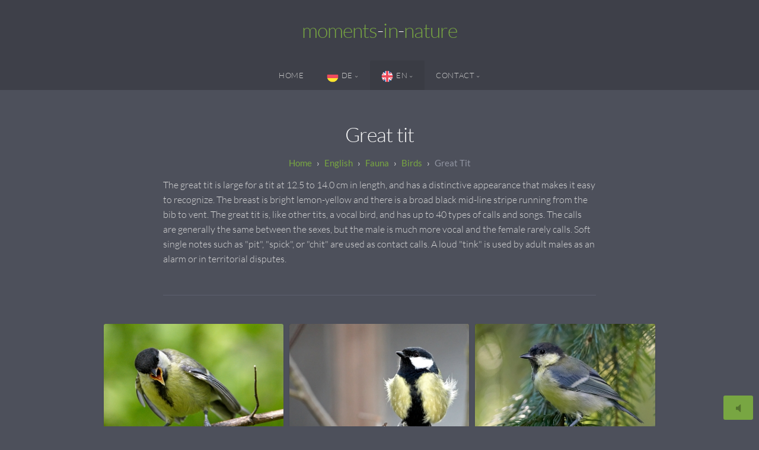

--- FILE ---
content_type: text/html; charset=utf-8
request_url: https://werner-lumpe.de/English/Fauna/Birds/Great-tit/
body_size: 7026
content:
<!DOCTYPE html>
<!-- X3 website by www.photo.gallery -->
<html><head><script async src="https://www.googletagmanager.com/gtag/js?id=UA-160780080-1"></script><script>
window.dataLayer = window.dataLayer || [];
function gtag(){dataLayer.push(arguments);}
gtag('js', new Date());
gtag('config', 'UA-160780080-1');
</script><meta charset="utf-8"><title>Great tit</title><meta name="viewport" content="width=device-width, initial-scale=1, shrink-to-fit=no"><link rel="canonical" href="http://moments-in-nature.com/English/Fauna/Birds/Great-tit/"><link rel="dns-prefetch" href="//auth.photo.gallery"><link rel="dns-prefetch" href="//cdn.jsdelivr.net"><meta property="og:title" content="Great tit"><meta property="og:url" content="http://moments-in-nature.com/English/Fauna/Birds/Great-tit/"><meta property="og:type" content="website"><meta property="og:updated_time" content="1748704945"><meta property="og:image" content="http://moments-in-nature.com/content/English/Fauna/Birds/Great-tit/2007-08-25-11-21-18_Web1.jpg"><meta property="og:image:type" content="image/jpeg"><meta property="og:image:width" content="2000" /><meta property="og:image:height" content="1499" /><link rel="icon" href="/content/custom/favicon/favicon.png"><link href="http://moments-in-nature.com/feed/" type="application/atom+xml" rel="alternate" title="Atom Feed"><script>
var css_counter = 0;
function imagevue_(){
	css_counter ++;
	if(css_counter === 1) imagevue();
};
function cssFail(){
	css_counter --;
	var l = document.createElement('link');
	l.onload = imagevue_;
	l.rel = 'stylesheet';
	l.id = 'science';
	l.href = '/app/public/css/3.34.2/x3.skin.science.css';
	document.getElementsByTagName('head')[0].appendChild(l);
}
</script><link rel="stylesheet" id="science" href="https://cdn.jsdelivr.net/npm/x3.photo.gallery@3.34.2/css/x3.skin.science.css" onerror="cssFail();"><link rel="preconnect" href="https://fonts.bunny.net"><link rel="stylesheet" href="https://fonts.bunny.net/css?family=Lato:300,300i,400,400i"><link rel="icon" type="image/x-icon" href="/favicon.ico"><style id="default-fonts"><!-- body,h1,h2,h3,h4,h5,h6 {font-family: "Helvetica Neue",Helvetica,Roboto,Arial,sans-serif;} --></style><style id="custom-css"><!-- .Astronomische Nebel {    border-radius: 36px; } --></style><style id="logo"><!-- .logo {font-size: 2.125em; padding: 1em 0; margin-top: 0em;}.logo > img {width:60px; } --></style><style id="x3app"></style></head><body class="fa-loading initializing topbar-center science topbar-fixed-up wide filled x3-page slug-great-tit page-english-fauna-birds-great-tit" data-include=""><div class="x3-loader" title="loading"></div><div class="sb-site-container"><div><header class="header"><div class="nav-wrapper"><nav class="nav"><div class="logo-wrapper"><a href="/" class="logo ">moments - in - nature</a></div><ul class="menu slim"><li><a href="/" class="needsclick">Home</a></li><li class="has-dropdown" data-options="mega:carousel;items:preview,title;carousel_amount:10;"><a href="/Deutsch/" class="needsclick node"><img src="https://cdnjs.cloudflare.com/ajax/libs/emojione/2.2.7/assets/png/1f1e9-1f1ea.png" style="width: 20px;margin: -32px 5px -32px 0">DE</a><ul class="dropdown"><li data-options="mega:;title:Astrofotografie;description:;preview:/content/Deutsch/Astrofotografie/Bild.jpg;"><a href="/Deutsch/Astrofotografie/" class="needsclick">Astrofotografie</a></li><li data-options="mega:;title:Fauna;description:;preview:/content/Deutsch/Fauna/2015-08-26-10-47-25_Web1.jpg;"><a href="/Deutsch/Fauna/" class="needsclick">Fauna</a></li><li data-options="mega:;title:Flora;description:;preview:/content/Deutsch/Flora/2004-03-13-13-22-08_Web.jpg;"><a href="/Deutsch/Flora/" class="needsclick">Flora</a></li><li data-options="mega:;title:Locations ;description:;preview:/content/Deutsch/Locations/2009-11-14-16-55-20_Web.jpg;"><a href="/Deutsch/Locations/" class="needsclick">Locations</a></li><li data-options="mega:;title:Schwarz Weiß;description:;preview:/content/Deutsch/Schwarz Weiß/2006-12-26-13-03-42_Web.jpg;"><a href="/Deutsch/Schwarz_Weiß/" class="needsclick">Schwarz Weiß</a></li><li data-options="mega:;title:Über mich;description:;preview:/content/Deutsch/Ueber-mich/2009-09-27-06-04-59.jpg;"><a href="/Deutsch/Ueber-mich/" class="needsclick">Über mich</a></li></ul></li><li class="has-dropdown" data-options="mega:carousel;items:preview,title;carousel_amount:10;"><a href="/English/" class="needsclick node"><img src="https://cdnjs.cloudflare.com/ajax/libs/emojione/2.2.7/assets/png/1f1ec-1f1e7.png" style="width: 20px;margin: -32px 5px -32px 0">EN</a><ul class="dropdown"><li data-options="mega:;title:Astrophotography;description:;preview:/content/English/Astrophotography/Bild.jpg;"><a href="/English/Astrophotography/" class="needsclick">Astrophotography</a></li><li data-options="mega:;title:Fauna;description:;preview:/content/English/Fauna/2015-08-26-10-47-25_Web1.jpg;"><a href="/English/Fauna/" class="needsclick">Fauna</a></li><li data-options="mega:;title:Flora;description:;preview:/content/English/Flora/2004-03-13-13-22-08_Web.jpg;"><a href="/English/Flora/" class="needsclick">Flora</a></li><li data-options="mega:;title:Locations ;description:;preview:/content/English/Locations/2009-11-14-16-55-20_Web.jpg;"><a href="/English/Locations/" class="needsclick">Locations</a></li><li data-options="mega:;title:Black &amp; White;description:;preview:/content/English/Black-White/2006-12-26-13-03-42_Web.jpg;"><a href="/English/Black-White/" class="needsclick">Black & White</a></li><li data-options="mega:;title:About me;description:;preview:/content/English/About-me/2009-09-27-06-04-59.jpg;"><a href="/English/About-me/" class="needsclick">About me</a></li></ul></li><li data-options="mega:data;items:contactform,hr,icon-buttons;width:320;"><a href="/contact/" class="needsclick">Contact</a><div class="hide"><form data-abide class="contactform"><div><input required type="text" name="name" placeholder="Name"></div><div><input required type="email" name="email" placeholder="Email"></div><div><textarea required name="message" placeholder="What's up?"></textarea></div><button type="submit">Send</button></form><hr><div class="menu-icon-buttons"></div></div></li></ul></nav></div></header><main class="main" id="content"><div class="module row"><div class="clearfix context small-12 medium-10 large-8 small-centered columns separator title-normal narrower context-left-header-center" ><h1 class="title style-icon"><span>Great tit</span></h1><div class="x3-breadcrumbs x3-breadcrumbs-primary"></div><div class="content"><p>The great tit is large for a tit at 12.5 to 14.0 cm in length, and has a distinctive appearance that makes it easy to recognize. The breast is bright lemon-yellow and there is a broad black mid-line stripe running from the bib to vent. The great tit is, like other tits, a vocal bird, and has up to 40 types of calls and songs. The calls are generally the same between the sexes, but the male is much more vocal and the female rarely calls. Soft single notes such as "pit", "spick", or "chit" are used as contact calls. A loud "tink" is used by adult males as an alarm or in territorial disputes.</p></div><hr class="module-separator" /></div></div><div class="module row"><div class="clearfix gallery small-12 large-10 small-centered columns layout-justified separator x3-hover-scale card images title-normal narrow module-center" itemscope itemtype="http://schema.org/ImageGallery"><a class="item img-link item-link x3-popup" data-exif="&#x7B;&quot;model&quot;&#x3A;&quot;Canon&#x20;EOS-1D&#x20;Mark&#x20;III&quot;,&quot;aperture&quot;&#x3A;&quot;f&#x5C;&#x2F;8.0&quot;,&quot;focal_length&quot;&#x3A;700,&quot;exposure&quot;&#x3A;&quot;1&#x5C;&#x2F;1000&quot;,&quot;iso&quot;&#x3A;2000&#x7D;" data-width="2000" data-height="1500" data-image="/content/English/Fauna/Birds/Great-tit/2008-06-15-10-00-17_Web1.jpg" data-title="great tit" data-name="2008 06 15 10 00 17 Web1" data-description="" data-date="15 June 2008" href="/English/Fauna/Birds/Great-tit/2008-06-15-10-00-17_Web1/" id="image-2008-06-15-10-00-17-web1" title="&lt;span class=&quot;title&quot;&gt;great tit&lt;/span&gt;" itemprop="associatedMedia" itemscope itemtype="http://schema.org/ImageObject"><figure><div class="image-container" style="padding-bottom:75%;"><img data-src="/content/English/Fauna/Birds/Great-tit/2008-06-15-10-00-17_Web1.jpg" data-width="2000" alt="great tit" itemprop="thumbnail"></div></figure></a><a class="item img-link item-link x3-popup" data-exif="&#x7B;&quot;model&quot;&#x3A;&quot;Canon&#x20;EOS-1Ds&#x20;Mark&#x20;III&quot;,&quot;aperture&quot;&#x3A;&quot;f&#x5C;&#x2F;5.6&quot;,&quot;focal_length&quot;&#x3A;700,&quot;exposure&quot;&#x3A;&quot;1&#x5C;&#x2F;2000&quot;,&quot;iso&quot;&#x3A;1250&#x7D;" data-width="2000" data-height="1500" data-image="/content/English/Fauna/Birds/Great-tit/2010-03-21-13-51-04_Web1.jpg" data-title="great tit" data-name="2010 03 21 13 51 04 Web1" data-description="" data-date="21 March 2010" href="/English/Fauna/Birds/Great-tit/2010-03-21-13-51-04_Web1/" id="image-2010-03-21-13-51-04-web1" title="&lt;span class=&quot;title&quot;&gt;great tit&lt;/span&gt;" itemprop="associatedMedia" itemscope itemtype="http://schema.org/ImageObject"><figure><div class="image-container" style="padding-bottom:75%;"><img data-src="/content/English/Fauna/Birds/Great-tit/2010-03-21-13-51-04_Web1.jpg" data-width="2000" alt="great tit" itemprop="thumbnail"></div></figure></a><a class="item img-link item-link x3-popup" data-exif="&#x7B;&quot;aperture&quot;&#x3A;&quot;f&#x5C;&#x2F;5.0&quot;,&quot;focal_length&quot;&#x3A;500,&quot;exposure&quot;&#x3A;&quot;1&#x5C;&#x2F;400&quot;,&quot;iso&quot;&#x3A;1600&#x7D;" data-width="2000" data-height="1499" data-image="/content/English/Fauna/Birds/Great-tit/2007-08-25-11-21-18_Web1.jpg" data-title="great tit" data-name="2007 08 25 11 21 18 Web1" data-description="" data-date="20 March 2020" href="/English/Fauna/Birds/Great-tit/2007-08-25-11-21-18_Web1/" id="image-2007-08-25-11-21-18-web1" title="&lt;span class=&quot;title&quot;&gt;great tit&lt;/span&gt;" itemprop="associatedMedia" itemscope itemtype="http://schema.org/ImageObject"><figure><div class="image-container" style="padding-bottom:74.95%;"><img data-src="/content/English/Fauna/Birds/Great-tit/2007-08-25-11-21-18_Web1.jpg" data-width="2000" alt="great tit" itemprop="thumbnail"></div></figure></a><a class="item img-link item-link x3-popup" data-exif="&#x7B;&quot;model&quot;&#x3A;&quot;Canon&#x20;EOS-1D&#x20;Mark&#x20;III&quot;,&quot;aperture&quot;&#x3A;&quot;f&#x5C;&#x2F;8.0&quot;,&quot;focal_length&quot;&#x3A;500,&quot;exposure&quot;&#x3A;&quot;1&#x5C;&#x2F;750&quot;,&quot;iso&quot;&#x3A;2000&#x7D;" data-width="2000" data-height="1499" data-image="/content/English/Fauna/Birds/Great-tit/2008-06-27-17-32-24_Web1.jpg" data-title="great tit" data-name="2008 06 27 17 32 24 Web1" data-description="" data-date="27 June 2008" href="/English/Fauna/Birds/Great-tit/2008-06-27-17-32-24_Web1/" id="image-2008-06-27-17-32-24-web1" title="&lt;span class=&quot;title&quot;&gt;great tit&lt;/span&gt;" itemprop="associatedMedia" itemscope itemtype="http://schema.org/ImageObject"><figure><div class="image-container" style="padding-bottom:74.95%;"><img data-src="/content/English/Fauna/Birds/Great-tit/2008-06-27-17-32-24_Web1.jpg" data-width="2000" alt="great tit" itemprop="thumbnail"></div></figure></a><a class="item img-link item-link x3-popup" data-exif="&#x7B;&quot;model&quot;&#x3A;&quot;Canon&#x20;EOS-1D&#x20;Mark&#x20;III&quot;,&quot;aperture&quot;&#x3A;&quot;f&#x5C;&#x2F;6.7&quot;,&quot;focal_length&quot;&#x3A;700,&quot;exposure&quot;&#x3A;&quot;1&#x5C;&#x2F;350&quot;,&quot;iso&quot;&#x3A;1600&#x7D;" data-width="2000" data-height="1500" data-image="/content/English/Fauna/Birds/Great-tit/2008-07-06-14-00-45_Web1.jpg" data-title="great tit" data-name="2008 07 06 14 00 45 Web1" data-description="" data-date="06 July 2008" href="/English/Fauna/Birds/Great-tit/2008-07-06-14-00-45_Web1/" id="image-2008-07-06-14-00-45-web1" title="&lt;span class=&quot;title&quot;&gt;great tit&lt;/span&gt;" itemprop="associatedMedia" itemscope itemtype="http://schema.org/ImageObject"><figure><div class="image-container" style="padding-bottom:75%;"><img data-src="/content/English/Fauna/Birds/Great-tit/2008-07-06-14-00-45_Web1.jpg" data-width="2000" alt="great tit" itemprop="thumbnail"></div></figure></a><a class="item img-link item-link x3-popup" data-exif="&#x7B;&quot;model&quot;&#x3A;&quot;Canon&#x20;EOS-1D&#x20;Mark&#x20;III&quot;,&quot;aperture&quot;&#x3A;&quot;f&#x5C;&#x2F;4.0&quot;,&quot;focal_length&quot;&#x3A;500,&quot;exposure&quot;&#x3A;&quot;1&#x5C;&#x2F;8000&quot;,&quot;iso&quot;&#x3A;2000&#x7D;" data-width="2000" data-height="1500" data-image="/content/English/Fauna/Birds/Great-tit/2008-07-20-10-48-37 Web1.jpg" data-title="great tit" data-name="2008 07 20 10 48 37 Web1" data-description="" data-date="20 July 2008" href="/English/Fauna/Birds/Great-tit/2008-07-20-10-48-37_Web1/" id="image-2008-07-20-10-48-37-web1" title="&lt;span class=&quot;title&quot;&gt;great tit&lt;/span&gt;" itemprop="associatedMedia" itemscope itemtype="http://schema.org/ImageObject"><figure><div class="image-container" style="padding-bottom:75%;"><img data-src="/content/English/Fauna/Birds/Great-tit/2008-07-20-10-48-37 Web1.jpg" data-width="2000" alt="great tit" itemprop="thumbnail"></div></figure></a><a class="item img-link item-link x3-popup" data-exif="&#x7B;&quot;model&quot;&#x3A;&quot;Canon&#x20;EOS-1D&#x20;Mark&#x20;IV&quot;,&quot;aperture&quot;&#x3A;&quot;f&#x5C;&#x2F;5.6&quot;,&quot;focal_length&quot;&#x3A;500,&quot;exposure&quot;&#x3A;&quot;1&#x5C;&#x2F;6400&quot;,&quot;iso&quot;&#x3A;4000&#x7D;" data-width="2000" data-height="1333" data-image="/content/English/Fauna/Birds/Great-tit/2010-09-19-17-44-05_Web1.jpg" data-title="great tit" data-name="2010 09 19 17 44 05 Web1" data-description="" data-date="19 September 2010" href="/English/Fauna/Birds/Great-tit/2010-09-19-17-44-05_Web1/" id="image-2010-09-19-17-44-05-web1" title="&lt;span class=&quot;title&quot;&gt;great tit&lt;/span&gt;" itemprop="associatedMedia" itemscope itemtype="http://schema.org/ImageObject"><figure><div class="image-container" style="padding-bottom:66.65%;"><img data-src="/content/English/Fauna/Birds/Great-tit/2010-09-19-17-44-05_Web1.jpg" data-width="2000" alt="great tit" itemprop="thumbnail"></div></figure></a><a class="item img-link item-link x3-popup" data-exif="&#x7B;&quot;model&quot;&#x3A;&quot;Canon&#x20;EOS-1D&#x20;Mark&#x20;IV&quot;,&quot;aperture&quot;&#x3A;&quot;f&#x5C;&#x2F;5.6&quot;,&quot;focal_length&quot;&#x3A;500,&quot;exposure&quot;&#x3A;&quot;1&#x5C;&#x2F;3200&quot;,&quot;iso&quot;&#x3A;4000&#x7D;" data-width="2000" data-height="1500" data-image="/content/English/Fauna/Birds/Great-tit/2010-09-20-17-16-56_Web1.jpg" data-title="great tit" data-name="2010 09 20 17 16 56 Web1" data-description="" data-date="20 September 2010" href="/English/Fauna/Birds/Great-tit/2010-09-20-17-16-56_Web1/" id="image-2010-09-20-17-16-56-web1" title="&lt;span class=&quot;title&quot;&gt;great tit&lt;/span&gt;" itemprop="associatedMedia" itemscope itemtype="http://schema.org/ImageObject"><figure><div class="image-container" style="padding-bottom:75%;"><img data-src="/content/English/Fauna/Birds/Great-tit/2010-09-20-17-16-56_Web1.jpg" data-width="2000" alt="great tit" itemprop="thumbnail"></div></figure></a><a class="item img-link item-link x3-popup" data-exif="&#x7B;&quot;model&quot;&#x3A;&quot;Canon&#x20;EOS-1D&#x20;Mark&#x20;IV&quot;,&quot;aperture&quot;&#x3A;&quot;f&#x5C;&#x2F;5.0&quot;,&quot;focal_length&quot;&#x3A;500,&quot;exposure&quot;&#x3A;&quot;1&#x5C;&#x2F;4000&quot;,&quot;iso&quot;&#x3A;4000&#x7D;" data-width="2000" data-height="1499" data-image="/content/English/Fauna/Birds/Great-tit/2010-09-20-18-00-04_Web1.jpg" data-title="great tit" data-name="2010 09 20 18 00 04 Web1" data-description="" data-date="20 September 2010" href="/English/Fauna/Birds/Great-tit/2010-09-20-18-00-04_Web1/" id="image-2010-09-20-18-00-04-web1" title="&lt;span class=&quot;title&quot;&gt;great tit&lt;/span&gt;" itemprop="associatedMedia" itemscope itemtype="http://schema.org/ImageObject"><figure><div class="image-container" style="padding-bottom:74.95%;"><img data-src="/content/English/Fauna/Birds/Great-tit/2010-09-20-18-00-04_Web1.jpg" data-width="2000" alt="great tit" itemprop="thumbnail"></div></figure></a><hr class="module-separator" /></div></div><div class="pagenav pagenav-static"><a href="/English/Fauna/Birds/Goose/" class="pagenav-link pagenav-prev"><span class="pagenav-text">Goose</span></a><a href="/English/Fauna/Birds/Grebes/" class="pagenav-link pagenav-next"><span class="pagenav-text">Grebes</span></a></div></main></div></div><footer class="footer">

		Last updated: 2026.01.15


      <div class="icon-buttons hover-color hover-title"></div><p>&copy; 2026 <a href="/">moments-in-nature.com</a></p><p class="x3-footer-link"><span data-nosnippet>X3 Photo Gallery Website by <a href="https://www.photo.gallery">www.photo.gallery</a></span></p></footer><script>
var x3_settings = {"title":null,"label":null,"description":null,"date":null,"image":null,"seo":{"title":null,"description":null,"keywords":null,"robots":null},"link":{"url":null,"target":"auto","width":600,"height":500,"content":false,"popup_class":null},"menu":{"items":null,"type":"normal","width":320,"hide":false,"hide_children":false,"hide_children_mobile":false,"limit":0,"click_toggle":false,"nolink":false,"list":null,"carousel_amount":3,"carousel_items":"title,amount,preview,description","data_items":"contactform,hr,icon-buttons","crop":{"enabled":true,"crop":[3,2]},"classes":null},"body":null,"layout":{"items":"context,folders,gallery","disqus":false,"classes":null,"width":"width-default"},"context":{"items":"title,description,content","hide":false,"text_align":"context-left-header-center","classes":null,"width":"narrower","crop":{"enabled":true,"crop":[2,1]},"caption":{"enabled":false,"items":"title,date","hover":false,"align":"caption-bottom-left"}},"folders":{"hide":false,"items":"title,amount,folders_amount,description,preview","width":"width-default","sortby":"custom","sort":"asc","title_size":"small","assets":null,"text_align":"module-center","classes":"frame","limit":0,"split":{"enabled":false,"ratio":6,"invert":true},"crop":{"enabled":false,"crop":[3,2]},"caption":{"enabled":false,"items":"description","hover":false,"align":"caption-bottom-left"},"tooltip":{"enabled":false,"items":"title,description"},"layout":"grid","vertical":{"scrollnav":true,"horizontal_rule":true},"grid":{"use_width":false,"columns":"3,2,1","column_width":300,"space":-1},"justified":{"row_height":300,"space":10,"small_disabled":true},"columns":{"use_width":true,"column_width":300,"columns":3,"space":-1},"carousel":{"use_height":false,"amount":3,"target_height":300,"margin":1,"lazy":true,"interval":0,"show_timer":true,"background":false,"nav":true,"tabs":false,"tabs_position":"top","loop":true}},"gallery":{"hide":false,"items":"preview","width":"width-default","assets":null,"text_align":"module-center","classes":"frame,hover","sortby":"name","sort":"asc","title_size":"normal","limit":0,"clickable":true,"split":{"enabled":false,"ratio":6,"invert":true},"crop":{"enabled":false,"crop":[3,2]},"caption":{"enabled":false,"items":"title","hover":false,"align":"caption-bottom-left"},"tooltip":{"enabled":false,"items":"title,description"},"layout":"justified","vertical":{"scrollnav":true,"horizontal_rule":true},"grid":{"use_width":false,"columns":"3,2,1","column_width":300,"space":-1},"justified":{"row_height":300,"space":10,"small_disabled":false},"columns":{"use_width":true,"column_width":300,"columns":3,"space":-1},"slideshow":{"background":false,"menu_style":"menu-absolute-20","button_down":false,"button_down_remove":true,"hide_context":false,"hide_footer":false,"height":"100%","ratio":null,"nav":"none","fit":"cover","transition":"slide","transition_mobile_slide":true,"duration":500,"captions":false,"captions_hover":false,"loop":false,"autoplay":false,"interval":4000,"start_fullscreen":false,"toggle_play":true,"fullscreen_button":"auto","arrows":true,"click":true,"stopautoplayontouch":true,"keyboard":true,"swipe":true,"hash":false,"show_timer":true},"carousel":{"use_height":false,"amount":3,"target_height":300,"margin":1,"lazy":true,"interval":0,"show_timer":true,"background":false,"nav":true,"tabs":false,"tabs_position":"top","loop":true},"image":{"title":null,"title_include":"default","description":null,"description_include":"default","link":null,"link_target":"auto","popup_width":600,"popup_height":500},"embed":null},"content":null,"plugins":{"cart":{"enabled":false,"page_unique":false,"hide_cart":false,"panel_orders":false,"checkbox":true,"checkbox_hover":true,"select_mode":false,"popup_button":true,"gallery_buttons":true,"gallery_button_items":"select-mode,select-all,cart","show_cart":"first_empty","sort":"added","limit":0,"cart_custom":false,"cart_order":true,"order_form":true,"order_form_html":"<h2>Order</h2>\r\n<input type=\"text\" name=\"name\" placeholder=\"Name\" required>\r\n<input type=\"email\" name=\"email\" placeholder=\"Email\" required>\r\n<textarea rows=\"3\" name=\"message\" placeholder=\"Message\" required></textarea>","success_empty_cart":true,"success_close_cart":false,"cart_output":"paths","cart_download":false,"download_order_form":false,"download_include_paths":true},"breadcrumbs":{"enabled":true,"level":2},"chat":{"x3_control":true,"mobile":false,"load":false},"image_background":{"enabled":false,"src":null,"custom_height":true,"height":"80%","size":"cover","fixed":false,"position":"50% 50%","below_menu":true,"menu_style":"menu-absolute-20","page_meta_title":true,"page_meta_description":true,"page_meta_content":false,"page_meta_scrollfade":true,"button_down":false,"button_down_remove":true,"hide_context":false,"hide_footer":false},"background":{"enabled":false,"src":null,"color":null,"attach":"page","menu_style":null,"fixed":false,"size":"100%","repeat":"repeat","position":"50% 0%"},"video_background":{"src":null,"disable_mobile":false,"poster_mobile":null,"menu_style":"menu-absolute-20","height":100,"autoplay":true,"toggleplay":true,"loop":true,"muted":true,"button_down":false,"button_down_remove":true,"hide_context":false,"hide_footer":false},"fotomoto":{"enabled":false,"store_id":null,"enabled_page":false,"collection":null,"buy_button":true,"buy_button_text":"Buy","buy_button_popup":"mobile","mobile_disabled":true},"audioplayer":{"enabled":true,"autoplay":true,"loop":true,"volume":1,"shuffle":false,"disabled_mobile":true,"folders":true},"disqus":{"image":true},"pagenav":{"hide_root":true,"hide_has_children":false,"position":"fixed-bottom","autohide":true},"cookie_consent":{"enabled":true,"location":true,"inherit_font":true,"message":null,"dismiss":null,"link":null,"href":null},"panorama":{"enabled":false,"index":true,"title":true,"buttons":"deviceorientation,rotate,fullscreen","scene_nav":true,"scene_loop":true,"zoom":"auto","nav":true,"keyboard":true,"lookto_taps":1,"fullscreen_taps":2,"transition":"black","transition_duration":800,"transition_scale":0.029999999999999999,"auto_open":false,"equirect_preview":true,"equirect_resize":true,"hide_interface":true,"hide_interface_timeout":3000,"show_interface_after_nav":true,"yaw":0,"pitch":0,"fov":1.2,"maxres_multiplier":1,"max_vfov":1.75,"max_hfov":0,"pitch_min":-90,"pitch_max":90,"reset_view":true,"autorotate_start":true,"autorotate_restart":false,"autorotate_idlemovement_timeout":2000,"autorotate_speed":0.029999999999999999,"flat_tile_size":512,"flat_url_format":"l{z}/{y}/l{z}_{y}_{x}.jpg","flat_zero_padding":0,"flat_index_start":0,"flat_pin_levels":2}},"accounts":{"disqus_shortname":null,"google_analytics":"UA-160780080-1"},"style":{"styler":false,"layout":{"layout":"topbar-center","fixed":"topbar-fixed-up","wide":true,"overlay":true},"skin":{"skin":"science","primary_color":"78a642","clear":"filled"},"font":{"font":"Lato:300,300i,400,400i|paragraph:300|body:300|subheader:italic|topbar:uppercase|sidebar:uppercase,small|footer:italic|styled:italic"},"logo":{"enabled":true,"use_image":false,"title":"moments - in - nature","logo_3d":true,"logo_3d_synch":true,"link":null}},"settings":{"diagnostics":false,"cdn_core":true,"preload":"auto","lang":"de","auto_lang":true,"pagenav":true,"cdn_files":null,"base_url":null,"date_format":"timeago","timeago_locales":true,"hide_images":"double","prevent_context":true,"sitemap":true,"feed":true,"menu_manual":false,"menu_super":false,"menu_disabled":false,"image_extended":false,"image_noindex":false,"image_cachebuster":false},"popup":{"enabled":false,"auto_open":false,"click":"prev_next","transition":"glide","transition_custom":{"opacity":0.10000000000000001,"x":0,"y":0,"rotate":-90,"scale":0.80000000000000004,"easing":"easeOutElastic","duration":1000},"history":true,"loop":true,"zoomEl":true,"downloadEl":false,"shareEl":true,"playEl":true,"play_interval":5,"play_transition":"inherit","captionEl":true,"hide_caption":true,"caption_transition":true,"caption_style":"block","caption_align":"center-left","caption":{"title":true,"title_from_name":true,"filename":false,"filename_ext":false,"description":true,"date":false,"exif":false,"exif_items":"model,aperture,focal_length,exposure,iso","download":false,"download_text":"Download","map":false,"map_text":"Map"},"bgOpacity":0.94999999999999996,"bg_color":"#000","bg_image":false},"toolbar":{"enabled":false,"enabled_mobile":false,"share_hover":true,"share_click":true,"show_label":true,"auto_hide":true,"overlay_fun":true,"top":65,"side":"auto","addthis":false,"items":"{\r\n  \"items\": [\r\n    {\r\n      \"id\": \"share\",\r\n      \"icon\": \"share\",\r\n      \"label\": \"Share\"\r\n    },\r\n    {\r\n      \"id\": \"facebook\",\r\n      \"icon\": \"facebook\",\r\n      \"label\": \"Share on Facebook\",\r\n      \"url\": \"https://www.facebook.com/sharer/sharer.php?u={{url}}\"\r\n    },\r\n    {\r\n      \"id\": \"twitter\",\r\n      \"icon\": \"twitter\",\r\n      \"label\": \"Tweet\",\r\n      \"url\": \"https://twitter.com/intent/tweet?text={{text}}&url={{url}}\"\r\n    },\r\n    {\r\n      \"id\": \"pinterest\",\r\n      \"icon\": \"pinterest-p\",\r\n      \"label\": \"Pin it\",\r\n      \"url\": \"http://www.pinterest.com/pin/create/button/?url={{url}}&media={{image_url}}&description={{text}}\"\r\n    },\r\n    {\r\n      \"id\": \"linkedin\",\r\n      \"icon\": \"linkedin\",\r\n      \"label\": \"Share on Linkedin\",\r\n      \"url\": \"http://www.linkedin.com/shareArticle?mini=true&url={{url}}&title={{text}}\",\r\n      \"display\": \"overlay\"\r\n    },\r\n    {\r\n      \"id\": \"vkontakte\",\r\n      \"icon\": \"vk\",\r\n      \"label\": \"Share on vKontakte\",\r\n      \"url\": \"http://vk.com/share.php?url={{url}}\",\r\n      \"display\": \"overlay\"\r\n    },\r\n    {\r\n      \"id\": \"tumblr\",\r\n      \"icon\": \"tumblr\",\r\n      \"label\": \"Share on Tumblr\",\r\n      \"url\": \"http://www.tumblr.com/share?v=3&u={{url}}&t={{text}}&s=\",\r\n      \"display\": \"overlay\"\r\n    },\r\n    {\r\n      \"id\": \"mailto\",\r\n      \"icon\": \"envelope\",\r\n      \"label\": \"Share by Email\",\r\n      \"url\": \"mailto:?subject={{text}}&body=Hi,%0D%0A%0D%0A{{description}}%0D%0A{{url}}\",\r\n      \"color\": \"#00bcf2\",\r\n      \"display\": \"overlay|popup\"\r\n    },\r\n    {\r\n      \"id\": \"comment\",\r\n      \"icon\": \"comment\",\r\n      \"label\": \"Post Comment\"\r\n    },\r\n    {\r\n      \"id\": \"download\",\r\n      \"icon\": \"download\",\r\n      \"download\": true,\r\n      \"label\": \"Download\",\r\n      \"url\": \"{{raw_image_url}}\"\r\n    }\r\n  ]\r\n}"},"x":1,"userx":false,"x3_version":"3.34.2","site_updated":1768489764,"site_json":false,"path":""};
var x3_page = {"title":"Great tit","label":"Great tit","image":"2007-08-25-11-21-18_Web1.jpg","layout":{"classes":"separator"},"context":{"classes":"separator"},"gallery":{"classes":"x3-hover-scale,card","width":"narrow","sortby":"custom","caption":{"align":"caption-bottom","hover":true},"tooltip":{"enabled":true,"items":"title"}},"popup":{"enabled":true,"transition":"fade","bg_color":"#FFF","bg_image":true,"caption_style":"gradient","caption_align":"center","caption":{"map":true},"zoomEl":false,"shareEl":false},"type":"page","id":"p10b6b3","permalink":"/English/Fauna/Birds/Great-tit/","canonical":"http://moments-in-nature.com/English/Fauna/Birds/Great-tit/","file_path":"/content/English/Fauna/Birds/Great-tit","preview_image_full":"http://moments-in-nature.com/content/English/Fauna/Birds/Great-tit/2007-08-25-11-21-18_Web1.jpg","audio":["Kohlmeise Youtube.mp3"]};
function jsFail(){
	var s = document.createElement('script');
	s.type = 'text/javascript';
	s.onload = imagevue_;
	s.src = '/app/public/js/3.34.2/x3.min.js';
	document.getElementsByTagName('head')[0].appendChild(s);
}
</script><script src="https://cdn.jsdelivr.net/npm/jquery@3.6.0/dist/jquery.min.js"></script><script src="https://cdn.jsdelivr.net/npm/animejs@3.2.1/lib/anime.min.js"></script><script src="https://cdn.jsdelivr.net/npm/velocity-animate@1.0.1/velocity.min.js"></script><script src="https://cdn.jsdelivr.net/npm/velocity-animate@1.0.1/velocity.ui.min.js"></script><script src="https://cdn.jsdelivr.net/npm/string@3.3.3/dist/string.min.js"></script><script src="https://cdn.jsdelivr.net/npm/x3.photo.gallery@3.34.2/js/x3.min.js" onerror="jsFail()" onload="imagevue_();"></script></body></html>
<!-- X3 website by www.photo.gallery -->


--- FILE ---
content_type: application/javascript; charset=utf-8
request_url: https://cdn.jsdelivr.net/npm/nprogress@0.2.0/nprogress.min.js
body_size: 1199
content:
/**
 * Minified by jsDelivr using Terser v5.37.0.
 * Original file: /npm/nprogress@0.2.0/nprogress.js
 *
 * Do NOT use SRI with dynamically generated files! More information: https://www.jsdelivr.com/using-sri-with-dynamic-files
 */
/* NProgress, (c) 2013, 2014 Rico Sta. Cruz - http://ricostacruz.com/nprogress
 * @license MIT */
!function(e,n){"function"==typeof define&&define.amd?define(n):"object"==typeof exports?module.exports=n():e.NProgress=n()}(this,(function(){var e,n,t={version:"0.2.0"},r=t.settings={minimum:.08,easing:"ease",positionUsing:"",speed:200,trickle:!0,trickleRate:.02,trickleSpeed:800,showSpinner:!0,barSelector:'[role="bar"]',spinnerSelector:'[role="spinner"]',parent:"body",template:'<div class="bar" role="bar"><div class="peg"></div></div><div class="spinner" role="spinner"><div class="spinner-icon"></div></div>'};function i(e,n,t){return e<n?n:e>t?t:e}function s(e){return 100*(-1+e)}t.configure=function(e){var n,t;for(n in e)void 0!==(t=e[n])&&e.hasOwnProperty(n)&&(r[n]=t);return this},t.status=null,t.set=function(e){var n=t.isStarted();e=i(e,r.minimum,1),t.status=1===e?null:e;var u=t.render(!n),c=u.querySelector(r.barSelector),l=r.speed,f=r.easing;return u.offsetWidth,o((function(n){""===r.positionUsing&&(r.positionUsing=t.getPositioningCSS()),a(c,function(e,n,t){var i;i="translate3d"===r.positionUsing?{transform:"translate3d("+s(e)+"%,0,0)"}:"translate"===r.positionUsing?{transform:"translate("+s(e)+"%,0)"}:{"margin-left":s(e)+"%"};return i.transition="all "+n+"ms "+t,i}(e,l,f)),1===e?(a(u,{transition:"none",opacity:1}),u.offsetWidth,setTimeout((function(){a(u,{transition:"all "+l+"ms linear",opacity:0}),setTimeout((function(){t.remove(),n()}),l)}),l)):setTimeout(n,l)})),this},t.isStarted=function(){return"number"==typeof t.status},t.start=function(){t.status||t.set(0);var e=function(){setTimeout((function(){t.status&&(t.trickle(),e())}),r.trickleSpeed)};return r.trickle&&e(),this},t.done=function(e){return e||t.status?t.inc(.3+.5*Math.random()).set(1):this},t.inc=function(e){var n=t.status;return n?("number"!=typeof e&&(e=(1-n)*i(Math.random()*n,.1,.95)),n=i(n+e,0,.994),t.set(n)):t.start()},t.trickle=function(){return t.inc(Math.random()*r.trickleRate)},e=0,n=0,t.promise=function(r){return r&&"resolved"!==r.state()?(0===n&&t.start(),e++,n++,r.always((function(){0==--n?(e=0,t.done()):t.set((e-n)/e)})),this):this},t.render=function(e){if(t.isRendered())return document.getElementById("nprogress");c(document.documentElement,"nprogress-busy");var n=document.createElement("div");n.id="nprogress",n.innerHTML=r.template;var i,o=n.querySelector(r.barSelector),u=e?"-100":s(t.status||0),l=document.querySelector(r.parent);return a(o,{transition:"all 0 linear",transform:"translate3d("+u+"%,0,0)"}),r.showSpinner||(i=n.querySelector(r.spinnerSelector))&&d(i),l!=document.body&&c(l,"nprogress-custom-parent"),l.appendChild(n),n},t.remove=function(){l(document.documentElement,"nprogress-busy"),l(document.querySelector(r.parent),"nprogress-custom-parent");var e=document.getElementById("nprogress");e&&d(e)},t.isRendered=function(){return!!document.getElementById("nprogress")},t.getPositioningCSS=function(){var e=document.body.style,n="WebkitTransform"in e?"Webkit":"MozTransform"in e?"Moz":"msTransform"in e?"ms":"OTransform"in e?"O":"";return n+"Perspective"in e?"translate3d":n+"Transform"in e?"translate":"margin"};var o=function(){var e=[];function n(){var t=e.shift();t&&t(n)}return function(t){e.push(t),1==e.length&&n()}}(),a=function(){var e=["Webkit","O","Moz","ms"],n={};function t(t){return t=t.replace(/^-ms-/,"ms-").replace(/-([\da-z])/gi,(function(e,n){return n.toUpperCase()})),n[t]||(n[t]=function(n){var t=document.body.style;if(n in t)return n;for(var r,i=e.length,s=n.charAt(0).toUpperCase()+n.slice(1);i--;)if((r=e[i]+s)in t)return r;return n}(t))}function r(e,n,r){n=t(n),e.style[n]=r}return function(e,n){var t,i,s=arguments;if(2==s.length)for(t in n)void 0!==(i=n[t])&&n.hasOwnProperty(t)&&r(e,t,i);else r(e,s[1],s[2])}}();function u(e,n){return("string"==typeof e?e:f(e)).indexOf(" "+n+" ")>=0}function c(e,n){var t=f(e),r=t+n;u(t,n)||(e.className=r.substring(1))}function l(e,n){var t,r=f(e);u(e,n)&&(t=r.replace(" "+n+" "," "),e.className=t.substring(1,t.length-1))}function f(e){return(" "+(e.className||"")+" ").replace(/\s+/gi," ")}function d(e){e&&e.parentNode&&e.parentNode.removeChild(e)}return t}));
//# sourceMappingURL=/sm/7c46e84edd6ddec8c5a353411684eadab2a636fcb3de77f58ef47e86e39f627a.map